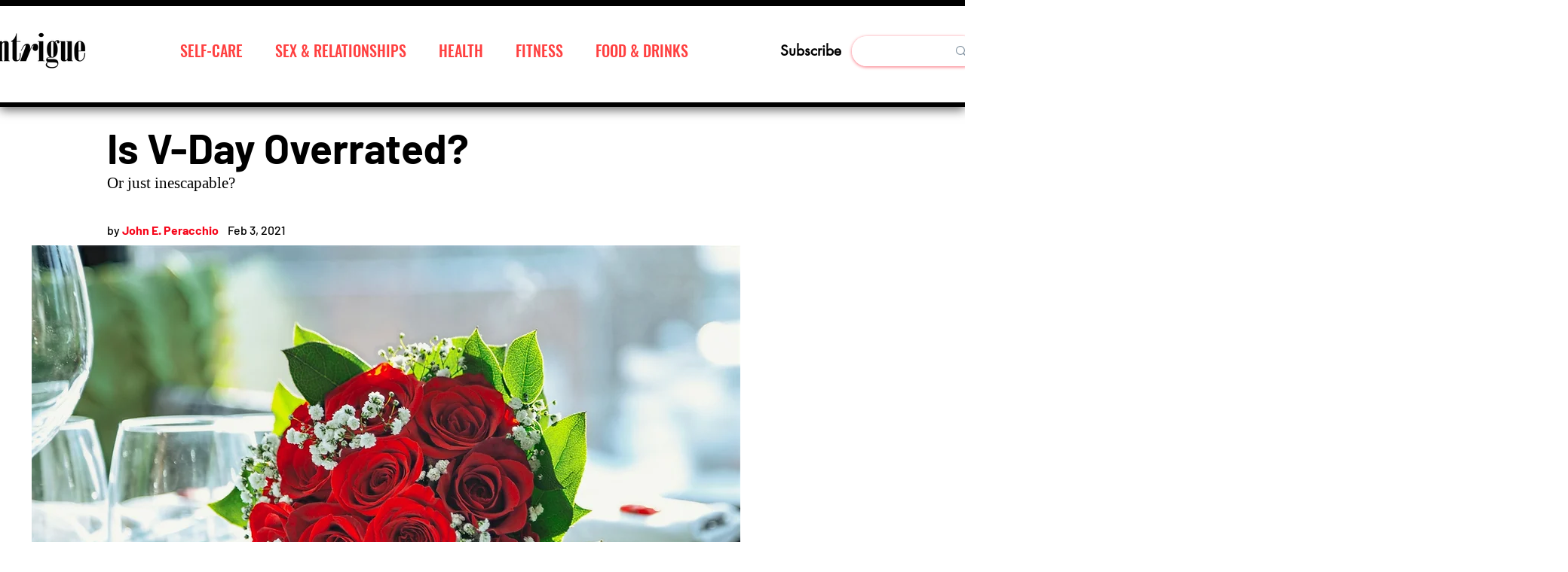

--- FILE ---
content_type: text/html; charset=utf-8
request_url: https://www.google.com/recaptcha/api2/aframe
body_size: 267
content:
<!DOCTYPE HTML><html><head><meta http-equiv="content-type" content="text/html; charset=UTF-8"></head><body><script nonce="g6B4_1tTq8Xm-7pyyCN3Xw">/** Anti-fraud and anti-abuse applications only. See google.com/recaptcha */ try{var clients={'sodar':'https://pagead2.googlesyndication.com/pagead/sodar?'};window.addEventListener("message",function(a){try{if(a.source===window.parent){var b=JSON.parse(a.data);var c=clients[b['id']];if(c){var d=document.createElement('img');d.src=c+b['params']+'&rc='+(localStorage.getItem("rc::a")?sessionStorage.getItem("rc::b"):"");window.document.body.appendChild(d);sessionStorage.setItem("rc::e",parseInt(sessionStorage.getItem("rc::e")||0)+1);localStorage.setItem("rc::h",'1762074054836');}}}catch(b){}});window.parent.postMessage("_grecaptcha_ready", "*");}catch(b){}</script></body></html>